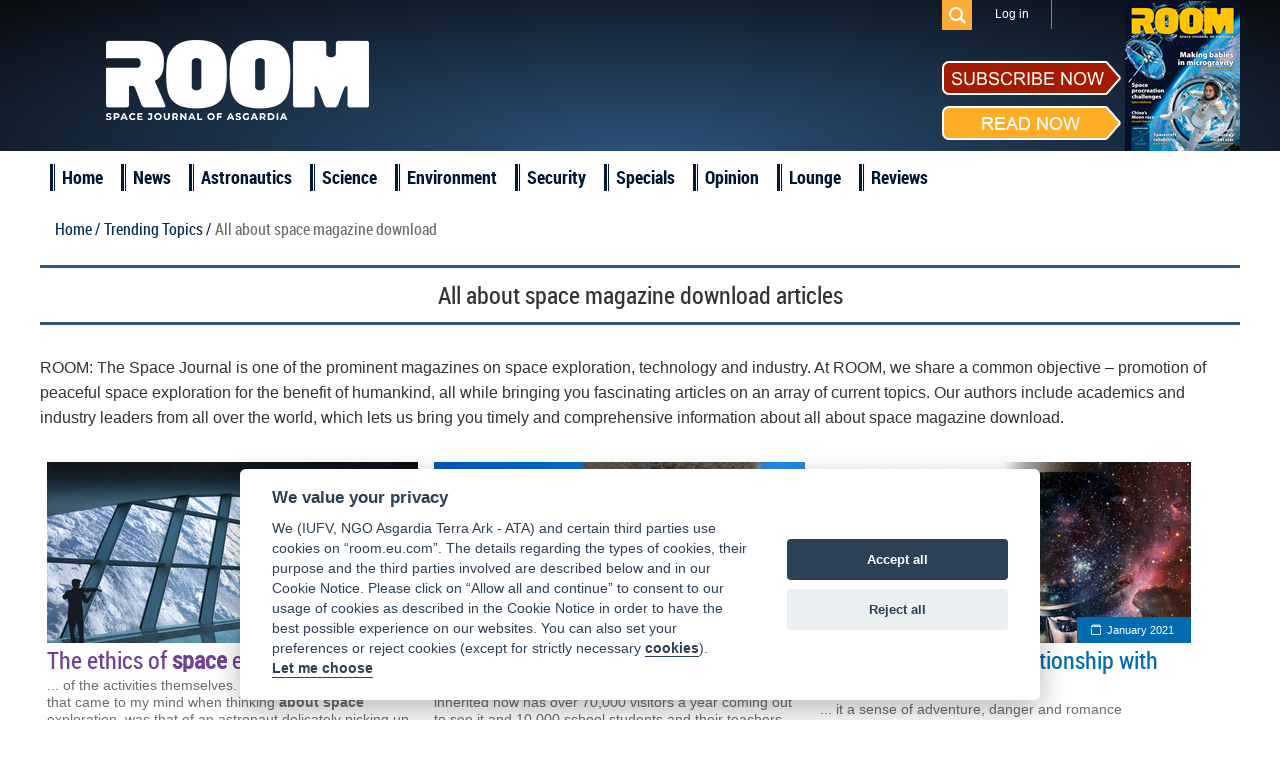

--- FILE ---
content_type: text/html; charset=UTF-8
request_url: https://room.eu.com/content/all-about-space-magazine-download
body_size: 7057
content:
<!DOCTYPE html>
<html lang="en-US">
<head>
	<meta charset="UTF-8">
	<meta name="viewport" content="width=device-width, initial-scale=1">
	<meta name="csrf-param" content="_csrf">
    <meta name="csrf-token" content="Q0pNUXM5UDQ1HxwVEQ4FZHUuDD0sTQhnIBkbOUFsOngGIippAFQqWQ==">
	<title>All about space magazine download articles | Room Space Journal</title>
	<meta name="description" content="Our authors include researchers and industry leaders from all over the world, which lets us bring you the newest and comprehensive information about all about space magazine download">

	<meta property="fb:app_id" content="1565168923714555" />
	<!--Open Graph-->
	<meta property="og:title" content="All about space magazine download articles | Room Space Journal" />
	<meta property="og:type" content="" />
	<meta property="og:url" content="https://room.eu.com/" />
	<meta property="og:image" content="https://room.eu.com" />
    <meta property="og:image:secure_url" content="https://room.eu.com" />
	<meta property="og:description" content="Our authors include researchers and industry leaders from all over the world, which lets us bring you the newest and comprehensive information about all about space magazine download" />
	<meta property="og:site_name" content="" />

    <meta name="twitter:card" content="summary">
    <meta name="twitter:title" content="All about space magazine download articles | Room Space Journal">
    <meta name="twitter:site" content="@Room__Space">
    <meta name="twitter:description" content="Our authors include researchers and industry leaders from all over the world, which lets us bring you the newest and comprehensive information about all about space magazine download">
    <meta name="twitter:image" content="https://room.eu.com">

	<meta name="viewport" content="width=device-width, initial-scale=1">

    <link rel="apple-touch-icon" sizes="57x57" href="/apple-icon-57x57.png">
    <link rel="apple-touch-icon" sizes="60x60" href="/apple-icon-60x60.png">
    <link rel="apple-touch-icon" sizes="72x72" href="/apple-icon-72x72.png">
    <link rel="apple-touch-icon" sizes="76x76" href="/apple-icon-76x76.png">
    <link rel="apple-touch-icon" sizes="114x114" href="/apple-icon-114x114.png">
    <link rel="apple-touch-icon" sizes="120x120" href="/apple-icon-120x120.png">
    <link rel="apple-touch-icon" sizes="144x144" href="/apple-icon-144x144.png">
    <link rel="apple-touch-icon" sizes="152x152" href="/apple-icon-152x152.png">
    <link rel="apple-touch-icon" sizes="180x180" href="/apple-icon-180x180.png">
    <link rel="icon" type="image/png" sizes="192x192"  href="/android-icon-192x192.png">
    <link rel="icon" type="image/png" sizes="32x32" href="/favicon-32x32.png">
    <link rel="icon" type="image/png" sizes="96x96" href="/favicon-96x96.png">
    <link rel="icon" type="image/png" sizes="16x16" href="/favicon-16x16.png">
    <link rel="shortcut icon" type="image/x-icon"  sizes="16x16" href="/favicon.ico">
    <link rel="manifest" href="/manifest.json">
    <meta name="msapplication-TileColor" content="#ffffff">
    <meta name="msapplication-TileImage" content="/ms-icon-144x144.png">
    <meta name="theme-color" content="#ffffff">

	
	
	<link href="/assets/css/all-47fe02577ab114329703ba786a75059d.css?v=1677776606" rel="stylesheet">
<script src="/assets/js/all-8699e79a62b9370276cc641da8a7dcd4.js?v=1677776604"></script></head>
<body>

	<script src="//platform.linkedin.com/in.js" type="text/javascript"> lang: en_US</script>

<div id="fb-root"></div>
<script>
	window.fbAsyncInit = function() {
		FB.init({
			appId      : '1565168923714555',
			xfbml      : true,
			version    : 'v2.2'
		});
	};

	(function(d, s, id){
		var js, fjs = d.getElementsByTagName(s)[0];
		if (d.getElementById(id)) {return;}
		js = d.createElement(s); js.id = id;
		js.src = "//connect.facebook.net/en_US/sdk.js";
		fjs.parentNode.insertBefore(js, fjs);
	}(document, 'script', 'facebook-jssdk'));
</script>
<div class="header">
	<header class="header-menu">
		<div class="top_menu">
			<div class="wrapper">
				<ul class="mobiles mobile">
					<li class="logo_mobile"><a href="/"></a></li>
					<li class="subscribe_mobile">
						<a href="/subscribe">Subscribe</a>
					</li>
					<li class="menu_trigger_mobile"><span class="mobile menu_trigger""></span></li>
											<li class="login_mobile"><a href="/user/login"><span class="mobile menu_login"></span></a></li>
										<li class="search_mobile">
						<div id="sb-search" class="sb-search">
							<form role="search" method="get" class="search_form" action="/search">
								<input class="sb-search-input" placeholder="Search" type="search" value="" name="q" id="search">
								<input class="sb-search-submit" type="submit" value="">
								<span class="sb-icon-search"></span>
							</form>
						</div>
					</li>
				</ul>
				<div class="panel_menu">
					<ul class="mobile">
						    <li  id="menu-id_5"><a href="/news">News</a></li>
                        <li  id="menu-id_1">
                <a href="/category/astronautics">Astronautics</a>
            </li>
                                <li  id="menu-id_8">
                <a href="/category/space-science">Science</a>
            </li>
                                <li  id="menu-id_2">
                <a href="/category/space-environment">Environment</a>
            </li>
                                <li  id="menu-id_3">
                <a href="/category/space-security">Security</a>
            </li>
                                <li  id="menu-id_6">
                <a href="/category/special-reports">Specials</a>
            </li>
                                <li  id="menu-id_7">
                <a href="/category/opinion">Opinion</a>
            </li>
                                <li  id="menu-id_4">
                <a href="/category/space-lounge">Lounge</a>
            </li>
                <li  id="menu-id_9"><a href="/reviews">Reviews</a></li>


					</ul>
					<ul class="mobile">
                        <li class="checkout"><a href="/subscribe/quick-checkout">Quick subscription</a></li>
						<li><a href="/board">Board</a></li>
						<li><a href="/team">Team</a></li>
						<li><a href="/advertising">Advertising</a></li>
						<li><a href="/contributors">Contributors</a></li>
						<li><a href="/community">Industry</a></li>
						<li><a href="/foreword">Foreword</a></li>
						<li><a href="/partners">Partners</a></li>
					</ul>
					<ul class="right">
												<li class="search_des_ico">
							<div class="sb-search" id="sb-search-desctop_menu">
								<form role="search" method="get" class="search_form" action="/search">
									<input class="sb-search-input" placeholder="Search" type="search" value="" name="q" id="search">
									<input class="sb-search-submit" type="submit" value="">
									<span class="sb-icon-search"></span>
								</form>
							</div>
						</li>
													<li class="menu_login login"><a class="login_mobile-login" href="/user/login">Log in</a></li>
												<li class="red notmobile"><a href="/subscribe">Subscribe</a></li>
					</ul>
				</div>
			</div>
		</div>
	</header>
	<header class="header-menu1">
		<div class="top_menu">
			<div class="wrapper">
				<div class="panel_menu">
					<ul class="right">
						<li class="search_des_ico" id="sb-search-desc">
							<div id="sb-search-desctop" class="sb-search">
								<form role="search" method="get" class="search_form" action="/search">
									<input class="sb-search-input" placeholder="Search" type="search" value="" name="q" id="search">
									<input class="sb-search-submit" type="submit" value="">
									<span class="sb-icon-search"></span>
								</form>
							</div>
						</li>
													<li class="menu_login login"><a class="login_mobile-login" href="/user/login">Log in</a></li>
											</ul>
				</div>
			</div>
		</div>
	</header>
	<div class="wrapper">
		<div class="mobile search_des">
			<form role="search" method="get" class="search_form" action="/search">
				<input type="text" placeholder="Search" value="" class="search_input" name="q" />
				<input type="submit" class="search_submit" value="" />
			</form>
		</div>
		<a class="logo" href="/"></a>
		<div class="socialblock">
			<!--<div class="mobile descsub">
				<a href="/subscribe">Subscribe</a>
			</div>-->
			<div class="social">
				<span class="desc"></span>
				<a class="fb" href="https://www.facebook.com/pages/ROOM/139369979571485?ref=profile" target="_blank"></a>
				<a class="in" href="https://www.linkedin.com/company/10425389?trk=tyah&trkInfo=clickedVertical%3Acompany%2CentityType%3AentityHistoryName%2CclickedEntityId%3Acompany_company_company_company_company_10425389%2Cidx%3A0" target="_blank"></a>
				<a class="tw" href="https://twitter.com/Room__Space" target="_blank"></a>
				<div class="subscribe_maket">
					<div class="subscribe_maket-left">
						<div class="subscribe_maket-leftb sub">
							<a href="/subscribe">
								<img src="/images/design/subscribenow.png" alt="">
							</a>
						</div>
						<div class="subscribe_maket-leftb read">
							<a href="/magazines">
								<img src="/images/design/readnow.png" alt="">
							</a>
						</div>
					</div>
					<div class="subscribe_maket-right">
						<div class="banners">
							<a href="https://room.eu.com/magazines" target="_blank"><img src="/images/banners/1743355252_magnow50_soc.png" alt=""></a>						</div>
					</div>
				</div>
			</div>
		</div>
	</div>
</div>
<div class="main_menu">
	<div class="wrapper">
		<ul>
			<li>
				<a href="/">Home</a>
			</li>
			    <li  id="menu-id_5"><a href="/news">News</a></li>
                        <li  id="menu-id_1">
                <a href="/category/astronautics">Astronautics</a>
            </li>
                                <li  id="menu-id_8">
                <a href="/category/space-science">Science</a>
            </li>
                                <li  id="menu-id_2">
                <a href="/category/space-environment">Environment</a>
            </li>
                                <li  id="menu-id_3">
                <a href="/category/space-security">Security</a>
            </li>
                                <li  id="menu-id_6">
                <a href="/category/special-reports">Specials</a>
            </li>
                                <li  id="menu-id_7">
                <a href="/category/opinion">Opinion</a>
            </li>
                                <li  id="menu-id_4">
                <a href="/category/space-lounge">Lounge</a>
            </li>
                <li  id="menu-id_9"><a href="/reviews">Reviews</a></li>


		</ul>
	</div>
</div>
<a id="showHere"></a>

<div class="content mobiles">
    <div class="wrapper">
        <ul class="breadcrumb">
            <li><a href="/">Home /</a></li>
            <li><a href="/content">Trending Topics /</a></li>
            <li>All about space magazine download</li>
        </ul>
        <div class="header_login">
            <h1>All about space magazine download articles</h1></div>
        <div class="text_of_site">
            <p>ROOM: The Space Journal is one of the prominent magazines on
        space exploration, technology and industry. At ROOM, we share a common objective – promotion
        of peaceful space exploration for the benefit of humankind, all while bringing you
        fascinating articles on
        an array of current topics.
        Our authors include academics and
        industry leaders from all over the world, which lets us bring you timely and
        comprehensive information
        about all about space magazine download.</p>
        </div>
                <ul id="w0" class="category_list">
    <li class="item clearfix"></li>
    <li class="block_4 item green">
        <a class="imgblock" href="/article/the-ethics-of-space-exploration"><img
                src="/images/contents/issue17-the-ethics-of-space-exploration_s_372x217.jpg" width="372" height="217" border="0"
                alt="space debris, space ethics, Space Exploration"/></a>
        <span class="date"><a href="/category/all?issue=25">October 2018</a></span>
        <a class="title" href="/article/the-ethics-of-space-exploration">The ethics of <b>space</b> exploration</a>

        <p class="entry">... of the activities themselves. As a child, the first image that came to my mind when thinking <b>about</b> <b>space</b> exploration, was that of an astronaut delicately picking up a rock, somewhere on the vast expanses of the...meaning I have mixed feelings <b>about</b> that narrative of <b>space</b> exploration. As a technology enthusiast, I am delighted – except, of course, for the seemingly inevitable <b>space</b> war. The progress we are making is beyond <b>all</b> hope. Part of me,...</p>
                <div>
            <ul class="clearfix">
                            <li class="tags-list__item"><a class="tags-buttom"
                                               href="/tag/space--debris">space debris</a>
                </li>
                            <li class="tags-list__item"><a class="tags-buttom"
                                               href="/tag/space--ethics">space ethics</a>
                </li>
                            <li class="tags-list__item"><a class="tags-buttom"
                                               href="/tag/Space--Exploration">Space Exploration</a>
                </li>
                        </ul>
        </div>
                    </li>



    <li class="block_4 item green">
        <a class="imgblock" href="/article/building-a-space-museum-from-scratch"><img
                src="/images/contents/issue18-building-a-space-museum-from-scratch_s_372x217.jpg" width="372" height="217" border="0"
                alt="Canberra Space Centre, CDSCC, Deep Space Network, NASA"/></a>
        <span class="date"><a href="/category/all?issue=27">February 2019</a></span>
        <a class="title" href="/article/building-a-space-museum-from-scratch">Building a <b>space</b> museum from scratch</a>

        <p class="entry">...that benefit <b>all</b> of us every day. The empty shell I inherited now has over 70,000 visitors a year coming out to see it and 10,000 school students and their teachers coming to learn <b>about</b> the wonders of <b>space</b> and ... and domestic <b>space</b> science. He has been an active grassroots promoter of science to schools and the public through public speaking and media appearances and also hosted his own weekly TV programme <b>about</b> <b>space</b> exploration and ...</p>
                <div>
            <ul class="clearfix">
                            <li class="tags-list__item"><a class="tags-buttom"
                                               href="/tag/Canberra--Space--Centre">Canberra Space Centre</a>
                </li>
                            <li class="tags-list__item"><a class="tags-buttom"
                                               href="/tag/CDSCC">CDSCC</a>
                </li>
                            <li class="tags-list__item"><a class="tags-buttom"
                                               href="/tag/Deep--Space--Network">Deep Space Network</a>
                </li>
                            <li class="tags-list__item"><a class="tags-buttom"
                                               href="/tag/NASA">NASA</a>
                </li>
                        </ul>
        </div>
                    </li>



    <li class="block_4 item blue">
        <a class="imgblock" href="/article/time-to-change-our-relationship-with-space"><img
                src="/images/contents/cover16-time-to-change-our-relationship-with-space_s_372x217.jpg" width="372" height="217" border="0"
                alt="Human spaceflight, satellite services, space-enabled economy"/></a>
        <span class="date"><a href="/category/all?issue=40">January 2021</a></span>
        <a class="title" href="/article/time-to-change-our-relationship-with-space">Time to change our relationship with <b>space</b>?</a>

        <p class="entry">... it a sense of adventure, danger and romance reminiscent of the cultural impact of the <b>Space</b> Age. Isn’t this our destiny, isn’t this what ‘<b>Space</b>’ is <b>all</b> <b>about</b>? Chris Lee argues that humanity’s destiny today remains Earth and not... of ‘astronaut as hero’ was more muted in my upbringing, the PR less obvious, the people more distant. TIME <b>magazine</b> was not a regular on our coffee table. Instead I was fascinated by where the astronauts were going and...</p>
                <div>
            <ul class="clearfix">
                            <li class="tags-list__item"><a class="tags-buttom"
                                               href="/tag/Human--spaceflight">Human spaceflight</a>
                </li>
                            <li class="tags-list__item"><a class="tags-buttom"
                                               href="/tag/satellite--services">satellite services</a>
                </li>
                            <li class="tags-list__item"><a class="tags-buttom"
                                               href="/tag/space-enabled--economy">space-enabled economy</a>
                </li>
                        </ul>
        </div>
                    </li>



    <li class="item clearfix"></li>
    <li class="block_4 item red">
        <a class="imgblock" href="/article/military-space-how-worried-should-we-be"><img
                src="/images/contents/issue31-military-space-how-worried-should-we-be_s_372x217.png" width="372" height="217" border="0"
                alt="military space, space conflict, Space Force, space law"/></a>
        <span class="date"><a href="/category/all?issue=45">June 2022</a></span>
        <a class="title" href="/article/military-space-how-worried-should-we-be">Military <b>space</b> – how worried should we be?</a>

        <p class="entry">...military’ <b>space</b> and ‘civilian’ <b>space</b>, with an <b>all</b>-civilian <b>space</b> agency, NASA. The government and media portrayal of early <b>space</b> was unmistakably ‘peaceful purposes’: see the film The Right Stuff, read the US-published Colliers <b>magazine</b> or Russia... both the famous Telstar communications satellite and the first British satellite, Ariel, but few talked <b>about</b> it. The Manned Orbiting Laboratory (MOL) project, cancelled in 1969, was touted as an early ...</p>
                <div>
            <ul class="clearfix">
                            <li class="tags-list__item"><a class="tags-buttom"
                                               href="/tag/military--space">military space</a>
                </li>
                            <li class="tags-list__item"><a class="tags-buttom"
                                               href="/tag/space--conflict">space conflict</a>
                </li>
                            <li class="tags-list__item"><a class="tags-buttom"
                                               href="/tag/Space--Force">Space Force</a>
                </li>
                            <li class="tags-list__item"><a class="tags-buttom"
                                               href="/tag/space--law">space law</a>
                </li>
                        </ul>
        </div>
                    </li>



    <li class="block_4 item green">
        <a class="imgblock" href="/article/the-philosophy-of-space-missions-today"><img
                src="/images/contents/issue29-The-Moon-holds-both-intrinsic-and-material-value_s_372x217.jpg" width="372" height="217" border="0"
                alt="Philosophy of space mission, space ethics, Space Exploration, space settlement"/></a>
        <span class="date"><a href="/category/all?issue=43">November 2021</a></span>
        <a class="title" href="/article/the-philosophy-of-space-missions-today">The philosophy of <b>space</b> missions today</a>

        <p class="entry">...can philosophy say <b>about</b> <b>space</b> exploration, and what exactly is the philosophy behind any <b>space</b> mission? In this article, philosopher Konrad Szocik outlines the main issues that the philosophy of <b>space</b> mission deals with...might be. Philosophers ponder not only whether we should inform a potential extraterrestrial intelligence of our existence at <b>all</b>, but also what protocols Earth residents should apply in the event of an encounter with such an ...</p>
                <div>
            <ul class="clearfix">
                            <li class="tags-list__item"><a class="tags-buttom"
                                               href="/tag/Philosophy--of--space--mission">Philosophy of space mission</a>
                </li>
                            <li class="tags-list__item"><a class="tags-buttom"
                                               href="/tag/space--ethics">space ethics</a>
                </li>
                            <li class="tags-list__item"><a class="tags-buttom"
                                               href="/tag/Space--Exploration">Space Exploration</a>
                </li>
                            <li class="tags-list__item"><a class="tags-buttom"
                                               href="/tag/space--settlement">space settlement</a>
                </li>
                        </ul>
        </div>
                    </li>



    <li class="block_4 item green">
        <a class="imgblock" href="/article/space-for-art-quilting-in-orbit"><img
                src="/images/contents/issue10-space-for-art-quilting-in-orbit_s_372x217.jpg" width="372" height="217" border="0"
                alt="ISS, mixed media, quilts, space art"/></a>
        <span class="date"><a href="/category/all?issue=13">March 2017</a></span>
        <a class="title" href="/article/space-for-art-quilting-in-orbit"><b>Space</b> for art: Quilting in orbit</a>

        <p class="entry">... who might not otherwise have been interested. As a result, generating excitement <b>about</b> <b>all</b> the amazing things happening in <b>space</b> that are benefitting us <b>all</b> right here on Earth. At this year’s International Quilt Festival in Houston,...fashion designers to think differently <b>about</b> our own Earthly clothing. That inspiration has been based on the technology as well as on the ‘cool’ factor that comes from <b>all</b> things <b>space</b>! Continuing this edition’s ...</p>
                <div>
            <ul class="clearfix">
                            <li class="tags-list__item"><a class="tags-buttom"
                                               href="/tag/ISS">ISS</a>
                </li>
                            <li class="tags-list__item"><a class="tags-buttom"
                                               href="/tag/mixed--media">mixed media</a>
                </li>
                            <li class="tags-list__item"><a class="tags-buttom"
                                               href="/tag/quilts">quilts</a>
                </li>
                            <li class="tags-list__item"><a class="tags-buttom"
                                               href="/tag/space--art">space art</a>
                </li>
                        </ul>
        </div>
                    </li>



    <li class="item clearfix"></li>
    <li class="block_4 item red">
        <a class="imgblock" href="/article/luxembourgs-space-legislation"><img
                src="/images/contents/issue20-SES-satellites-are-subject-to-Luxembourg-s-first-rules-on-authorisation_s_372x217.jpg" width="372" height="217" border="0"
                alt="Luxembourg, Outer Space Treaty, space legislation, space mining, space resources"/></a>
        <span class="date"><a href="/category/all?issue=32">July 2019</a></span>
        <a class="title" href="/article/luxembourgs-space-legislation">Luxembourg’s <b>space</b> legislation</a>

        <p class="entry">... with the wishes of the companies, the first article of the Luxembourg legislation proclaims that <b>all</b> <b>space</b> resources are capable of being appropriated; at the same time, the law stresses that the... participation of non-governmental entities in outer <b>space</b>. The development of Luxembourg’s <b>space</b>-related legislation continues. <b>About</b> the author Prof Dr Mahulena Hofmann is holder of the SES Chair in <b>Space</b>, SatCom and Media Law at the University...</p>
                <div>
            <ul class="clearfix">
                            <li class="tags-list__item"><a class="tags-buttom"
                                               href="/tag/Luxembourg">Luxembourg</a>
                </li>
                            <li class="tags-list__item"><a class="tags-buttom"
                                               href="/tag/Outer--Space--Treaty">Outer Space Treaty</a>
                </li>
                            <li class="tags-list__item"><a class="tags-buttom"
                                               href="/tag/space--legislation">space legislation</a>
                </li>
                            <li class="tags-list__item"><a class="tags-buttom"
                                               href="/tag/space--mining">space mining</a>
                </li>
                            <li class="tags-list__item"><a class="tags-buttom"
                                               href="/tag/space--resources">space resources</a>
                </li>
                        </ul>
        </div>
                    </li>



    <li class="block_4 item gold">
        <a class="imgblock" href="/article/space-industry-trajectory-under-the-spotlight-of-cultural-anthropology"><img
                src="/images/contents/issue35-space-industry-trajectory-under-the-spotlight-of-cultural-anthropology_s_372x217.jpg" width="372" height="217" border="0"
                alt="cultural anthropology, Earth conservation, Space Exploration, unmanned space exploration"/></a>
        <span class="date"><a href="/category/all?issue=49">October 2024</a></span>
        <a class="title" href="/article/space-industry-trajectory-under-the-spotlight-of-cultural-anthropology"><b>Space</b> industry trajectory under the spotlight of cultural anthropology</a>

        <p class="entry"> Overcoming challenges of <b>all</b> kinds is a mainstay of global <b>space</b> exploration and commercial <b>space</b> development, but how do those in the business feel <b>about</b> challenging the very essence of humanity’s future in <b>space</b> - or at least the pathway to ... <b>space</b> at <b>all</b>? Is it worth it to send humans to <b>space</b>? What cultural outcomes will result from continued human <b>space</b> exploration and the colonisation of other worlds? And lastly, what can we learn <b>about</b> our...</p>
                <div>
            <ul class="clearfix">
                            <li class="tags-list__item"><a class="tags-buttom"
                                               href="/tag/cultural--anthropology">cultural anthropology</a>
                </li>
                            <li class="tags-list__item"><a class="tags-buttom"
                                               href="/tag/Earth--conservation">Earth conservation</a>
                </li>
                            <li class="tags-list__item"><a class="tags-buttom"
                                               href="/tag/Space--Exploration">Space Exploration</a>
                </li>
                            <li class="tags-list__item"><a class="tags-buttom"
                                               href="/tag/unmanned--space--exploration">unmanned space exploration</a>
                </li>
                        </ul>
        </div>
                    </li>



    <li class="block_4 item red">
        <a class="imgblock" href="/article/the-law-as-a-last-line-of-defence-when-space-debris-hit-home"><img
                src="/images/contents/issue37-NASA-the-US-Space-Force-and-Intelsat-have-awarded-substantial-contracts-to-Starfish-Space-to-develop_s_372x217.jpg" width="372" height="217" border="0"
                alt=""/></a>
        <span class="date"><a href="/category/all?issue=51">October 2025</a></span>
        <a class="title" href="/article/the-law-as-a-last-line-of-defence-when-space-debris-hit-home">The law as a last line of defence when <b>space</b> debris hit home</a>

        <p class="entry">...expectation that the payload would burn up in the atmosphere within the next 25 years. However, not <b>all</b> of the cargo burned up, and Mr Otero (the claimant) is seeking damages from NASA for: ... provides a potential outline of a more robust provision of data <b>about</b> <b>space</b>. The increasing number of satellites in orbit lends an urgency to the need for improving <b>Space</b> Situational Awareness (SSA). Only through this can satellite collision avoidance...</p>
                    </li>



</ul>                <div class="text_of_site">
            <h3>Other popular trends</h3>
                            <a href="/content/all-about-space-magazine-free-download">all about space magazine free download</a>                <br/><br/>
                            <a href="/content/all-about-space-magazine-pdf-free-download">all about space magazine pdf free download</a>                <br/><br/>
                            <a href="/content/all-about-space-magazine">all about space magazine </a>                <br/><br/>
                            <a href="/content/all-about-space-magazine-subscription">all about space magazine subscription</a>                <br/><br/>
                            <a href="/content/all-about-space-magazine-back-issues">all about space magazine back issues</a>                <br/><br/>
                            <a href="/content/all-about-space-magazine-editor">all about space magazine editor</a>                <br/><br/>
                            <a href="/content/all-about-space-magazine-review">all about space magazine review</a>                <br/><br/>
                            <a href="/content/all-about-space-magazine-uk">all about space magazine uk</a>                <br/><br/>
                            <a href="/content/all-about-space">all about space</a>                <br/><br/>
                            <a href="/content/all-about-space-subscription">all about space subscription</a>                <br/><br/>
                    </div>
            </div>
</div>
<div class="footer clearfix">

	<div class="bot_menu clearfix">
		<div class="wrapper">
			<ul class="first1">
				<li><a href="/">Home</a></li>
				<li><a href="/board">Board</a></li>
				<li><a href="/team">Team</a></li>
				<li><a href="/vacancies">Vacancies</a></li>
			</ul>
			<ul>
				<li><a href="/advertising">Advertising</a></li>
				<li><a href="/contributors">Contributors</a></li>
				<li><a href="/foreword">Foreword</a></li>
				<li><a href="/partners">Partners</a></li>
			</ul>
			<ul>
				<li><a href="/contents/all">Contents</a></li>
				<li><a href="/archives">Archives</a></li>
				<li><a href="/reviews">Reviews</a></li>
                <li class="mobile"><a href="/submit-an-article">Submit an article</a></li>
				<li class="mobile"><a href="/termsofservice">Terms of Service</a></li>
				<li class="mobile"><a href="/privacypolicy">Privacy Policy</a></li>
                <li class="mobile"><a href="/cookies">Cookie Notice</a></li>
				<li class="mobile"><a href="/imprint">Imprint</a></li>
			</ul>
			<ul class="notmobile">
                <li class="checkout"><a href="/subscribe/quick-checkout">Quick subscription</a></li>
                <li><a href="/submit-an-article">Submit an article</a></li>
				<li><a href="/termsofservice">Terms of Service</a></li>
				<li><a href="/privacypolicy">Privacy Policy</a></li>
                <li><a href="/cookies">Cookie Notice</a></li>
				<li><a href="/imprint">Imprint</a></li>
			</ul>
			<ul class="contacts">
				<li>
					<div class="subscribe_maket">
						<div class="subscribe_maket-left">
							<div class="subscribe_maket-leftb sub">
								<a href="/subscribe">
									<img src="/images/design/subscribenow.png" alt="">
								</a>
							</div>
							<div class="subscribe_maket-leftb read">
								<a href="/magazines">
									<img src="/images/design/readnow.png" alt="">
								</a>
							</div>
						</div>
						<div class="subscribe_maket-right">
							<a href="/magazines"> <img src="/images/magazine/magnow51.png" alt="ROOM, Space Magazine Cover"></a>
						</div>
					</div>
				</li>
				<li><span>Contact us: </span><a href="mailto:subscription@room.eu.com">subscription@room.eu.com</a></li>
				<li><span>Phone: </span><span>+44 7977 469 741</span></li>
				<li class="social">
					<span>Follow us:</span>
					<a class="fb" href="https://www.facebook.com/pages/ROOM/139369979571485?ref=profile" target="_blank"></a>
					<a class="in" href="https://www.linkedin.com/company/10425389?trk=tyah&trkInfo=clickedVertical%3Acompany%2CentityType%3AentityHistoryName%2CclickedEntityId%3Acompany_company_company_company_company_10425389%2Cidx%3A0" target="_blank"></a>
					<a class="tw" href="https://twitter.com/ROOM__Space" target="_blank"></a>
				</li>
			</ul>
		</div>
	</div>
	<div class="logos">
		<div class="wrapper">
			<a class="logo" href="/"></a>
            <a class="logo_asgardia" href="https://asgardia.space/" target="_blank"></a>
		</div>
	</div>
	<div class="copyright">
		&copy;
		2026 Copyright beta version "Room The Space Journal of Asgardia". ISSN 2412 - 4311. All Rights reserved
	</div>
</div>



<div id="scroller"></div>


</body>
</html>
